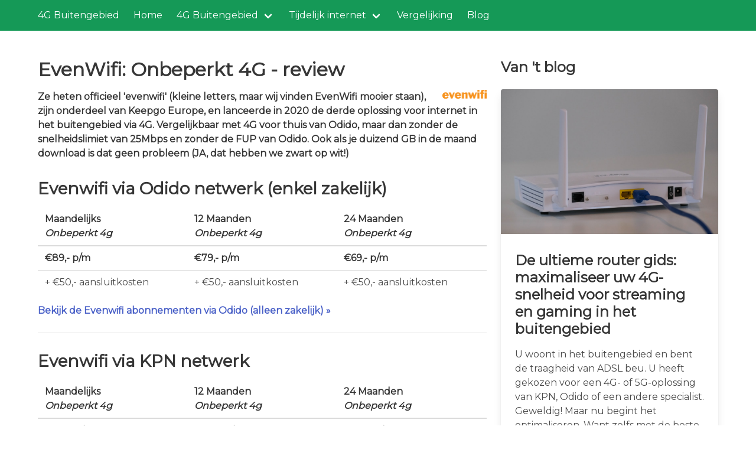

--- FILE ---
content_type: text/html; charset=utf-8
request_url: https://4gbuitengebied.nl/evenwifi-tijdelijk-onbeperkt-4g-internet/
body_size: 4836
content:
<!doctype html>




<html
    dir="ltr"
    lang="en"
    
        class="has-navbar-fixed-top"
    
>
    <head>
    <meta charset="utf-8">
    <meta name="viewport" content="width=device-width, initial-scale=1">
    <meta name="theme-color" content="#159957">
    <link rel="stylesheet" href="/assets/css/app.css">
    <link
        rel="shortcut icon"
        type="image/png"
        
            href="/favicon.png"
        
    >
    <script defer src="https://unpkg.com/alpinejs@3.9.0/dist/cdn.min.js"></script>
    <link rel="stylesheet" href="https://cdn.jsdelivr.net/npm/@fortawesome/fontawesome-free@5/css/all.min.css">
    
        <link rel="stylesheet" href="https://cdn.jsdelivr.net/npm/bulma-social@1/bin/bulma-social.min.css">
    
    <!-- Begin Jekyll SEO tag v2.8.0 -->
<title>EvenWifi: Onbeperkt 4G - review | 4G Buitengebied</title>
<meta name="generator" content="Jekyll v3.10.0" />
<meta property="og:title" content="EvenWifi: Onbeperkt 4G - review" />
<meta property="og:locale" content="en_US" />
<link rel="canonical" href="https://4gbuitengebied.nl/evenwifi-tijdelijk-onbeperkt-4g-internet/" />
<meta property="og:url" content="https://4gbuitengebied.nl/evenwifi-tijdelijk-onbeperkt-4g-internet/" />
<meta property="og:site_name" content="4G Buitengebied" />
<meta property="og:type" content="website" />
<meta name="twitter:card" content="summary" />
<meta property="twitter:title" content="EvenWifi: Onbeperkt 4G - review" />
<script type="application/ld+json">
{"@context":"https://schema.org","@type":"WebPage","headline":"EvenWifi: Onbeperkt 4G - review","url":"https://4gbuitengebied.nl/evenwifi-tijdelijk-onbeperkt-4g-internet/"}</script>
<!-- End Jekyll SEO tag -->

    <script>
    // Define dataLayer and the gtag function.
    window.dataLayer = window.dataLayer || [];
    function gtag() {
        dataLayer.push(arguments);
    }

    // Set default consent to 'denied' as a placeholder
    // Determine actual values based on your own requirements
    gtag('consent', 'default', {
        ad_storage: 'denied',
        ad_user_data: 'denied',
        ad_personalization: 'denied',
        analytics_storage: 'denied',
    });
</script>
<!-- Google tag (gtag.js) -->
<script async src="https://www.googletagmanager.com/gtag/js?id=UA-64468549-34"></script>
<script>
    window.dataLayer = window.dataLayer || [];
    function gtag() {
        dataLayer.push(arguments);
    }

    gtag('js', new Date());
    gtag('config', 'UA-64468549-34');
</script>

<script>
    function consentGrantedAdStorage() {
        gtag('consent', 'update', {
            ad_storage: 'granted',
            ad_user_data: 'granted',
            ad_personalization: 'granted',
            analytics_storage: 'granted',
        });
    }
</script>
<!-- head scripts -->
</head>

    <body>
        
        <nav
    class="navbar is-primary  is-fixed-top "
    x-data="{ openNav: false }"
>
    <div class="container">
        <div class="navbar-brand">
            <a href="/" class="navbar-item">
                4G Buitengebied
            </a>
            <a
                role="button"
                class="navbar-burger burger"
                aria-label="menu"
                aria-expanded="false"
                data-target="navMenu"
                :class="{ 'is-active': openNav }"
                x-on:click="openNav = !openNav"
            >
                <span aria-hidden="true"></span>
                <span aria-hidden="true"></span>
                <span aria-hidden="true"></span>
            </a>
        </div>
        <div class="navbar-menu" id="navMenu" :class="{ 'is-active': openNav }">
            <div class="navbar-start">
                <a href="/" class="navbar-item ">Home</a>
                
                    
                        
                            <div class="navbar-item has-dropdown is-hoverable ">
                                <a
                                    href=""
                                    class="navbar-link "
                                >4G Buitengebied</a>
                                <div class="navbar-dropdown">
                                    
                                        <a
                                            href="/kpn-4g-buitengebied/"
                                            class="navbar-item "
                                        >KPN 4G buitengebied</a>
                                    
                                        <a
                                            href="/odido-4g-voor-thuis/"
                                            class="navbar-item "
                                        >Odido 4G voor thuis</a>
                                    
                                        <a
                                            href="/evenwifi-tijdelijk-onbeperkt-4g-internet/"
                                            class="navbar-item is-active"
                                        >Evenwifi</a>
                                    
                                        <a
                                            href="/internet-creators-snel-internet-buitengebied/"
                                            class="navbar-item "
                                        >Internet Creators</a>
                                    
                                </div>
                            </div>
                        
                    
                        
                            <div class="navbar-item has-dropdown is-hoverable ">
                                <a
                                    href=""
                                    class="navbar-link "
                                >Tijdelijk internet</a>
                                <div class="navbar-dropdown">
                                    
                                        <a
                                            href="/evenwifi-tijdelijk-onbeperkt-4g-internet/"
                                            class="navbar-item is-active"
                                        >Evenwifi</a>
                                    
                                </div>
                            </div>
                        
                    
                        
                            <a
                                href="/vergelijking/"
                                class="navbar-item "
                            >Vergelijking</a>
                        
                    
                        
                            <a
                                href="/blog/"
                                class="navbar-item "
                            >Blog</a>
                        
                    
                
            </div>

            <div class="navbar-end">
                
            </div>
        </div>
    </div>
</nav>

        
        

        <section class="section">
            <div class="container">
                <div class="columns is-multiline">
                    
                    <div class="column is-8">
                        

                        

                        

                        

                        
<div class="content">
    <h1 id="evenwifi-onbeperkt-4g---review">EvenWifi: Onbeperkt 4G - review</h1>
<p><img style="width:100px; float:right;  padding-left:25px;" src="/assets/images/evenwifi_logo.png" alt="Evenwifi Logo" />
<strong>Ze heten officieel 'evenwifi' (kleine letters, maar wij vinden EvenWifi mooier staan), zijn onderdeel van Keepgo Europe, en lanceerde in 2020 de derde oplossing voor internet in het buitengebied via 4G. Vergelijkbaar met 4G voor thuis van Odido, maar dan zonder de snelheidslimiet van 25Mbps en zonder de FUP van Odido. Ook als je duizend GB in de maand download is dat geen probleem (JA, dat hebben we zwart op wit!)</strong></p>

<h2 id="evenwifi-via-odido-netwerk-enkel-zakelijk">Evenwifi via Odido netwerk (enkel zakelijk)</h2>

<table>
  <thead>
    <tr>
      <th>Maandelijks<br /><em>Onbeperkt 4g</em></th>
      <th>12 Maanden<br /><em>Onbeperkt 4g</em></th>
      <th>24 Maanden<br /><em>Onbeperkt 4g</em></th>
    </tr>
  </thead>
  <tbody>
    <tr>
      <td><strong>€89,- p/m</strong></td>
      <td><strong>€79,- p/m</strong></td>
      <td><strong>€69,- p/m</strong></td>
    </tr>
    <tr>
      <td>+ €50,- aansluitkosten</td>
      <td>+ €50,- aansluitkosten</td>
      <td>+ €50,- aansluitkosten</td>
    </tr>
  </tbody>
</table>

<p><a href="https://evenwifi.nl/4g-5g-internet/?utm_source=referral&amp;utm_medium=banner&amp;utm_campaign=onbeperkt4g" target="_blank"><strong>Bekijk de Evenwifi abonnementen via Odido (alleen zakelijk) »</strong></a></p>

<hr />

<h2 id="evenwifi-via-kpn-netwerk">Evenwifi via KPN netwerk</h2>

<table>
  <thead>
    <tr>
      <th>Maandelijks<br /><em>Onbeperkt 4g</em></th>
      <th>12 Maanden<br /><em>Onbeperkt 4g</em></th>
      <th>24 Maanden<br /><em>Onbeperkt 4g</em></th>
    </tr>
  </thead>
  <tbody>
    <tr>
      <td><strong>€159,- p/m</strong></td>
      <td><strong>€149,- p/m</strong></td>
      <td><strong>€139,- p/m</strong></td>
    </tr>
    <tr>
      <td>+ €50,- aansluitkosten</td>
      <td>+ €50,- aansluitkosten</td>
      <td>+ €50,- aansluitkosten</td>
    </tr>
  </tbody>
</table>

<p><a href="https://evenwifi.nl/4g-5g-internet/?utm_source=referral&amp;utm_medium=banner&amp;utm_campaign=onbeperkt4g" target="_blank"><strong>Bekijk de Evenwifi abonnementen via KPN netwerk »</strong></a></p>

<hr />

<h2 id="evenwifi-via-vodafone-netwerk">Evenwifi via Vodafone netwerk</h2>

<table>
  <thead>
    <tr>
      <th>Maandelijks<br /><em>Max. 400GB/mnd</em></th>
      <th>12 Maanden<br /><em>Max. 400GB/mnd</em></th>
      <th>24 Maanden<br /><em>Max. 400GB/mnd</em></th>
    </tr>
  </thead>
  <tbody>
    <tr>
      <td><strong>€99,- p/m</strong></td>
      <td><strong>€89,- p/m</strong></td>
      <td><strong>€79,- p/m</strong></td>
    </tr>
    <tr>
      <td>+ €50,- aansluitkosten</td>
      <td>+ €50,- aansluitkosten</td>
      <td>+ €50,- aansluitkosten</td>
    </tr>
  </tbody>
</table>

<p><a href="https://evenwifi.nl/vodafone-abonnementen/?utm_source=referral&amp;utm_medium=banner&amp;utm_campaign=onbeperkt4g" target="_blank"><strong>Bekijk de Evenwifi abonnementen via Vodafone netwerk »</strong></a></p>

<hr />

<h3 id="hoe-onbeperkt-is-4g-onbeperkt-van-evenwifi">Hoe onbeperkt is 4G onbeperkt van EvenWifi?</h3>

<p>Er zijn geen harde limieten en je snelheid wordt niet verlaagd bij veel verbruik. Maar als je het internet kromtrekt, wordt er wel (netjes) aan de bel getrokken. Tot 500 GB is geen probleem, en ook de 1000 GB kun je rustig aantikken in de maand. Maar 100 GB per dag? Dat wordt te gek.</p>

<h3 id="upgrade-je-snelheid--5g-met-je-router">Upgrade je snelheid &amp; 5G met je router</h3>

<p>Hogere snelheid downloaden en uploaden? 5G? Van 32 naar 64 gebruikers? Dat is afhankelijk van de router. En die kies je zelf bij je abonnement. Standaard (CAT4) downloadsnelheid is 50Mbps down en 10 Mbps up voor 32 gebruikers. De beste router (5G CAT19) geeft je 200 Mbps down en 75 Mbps up voor 64 gebruikers.</p>

<p><img src="/assets/images/wifi-in-hand.jpg" alt="Alt" title="EvenWifi Onbeperkt 4G" /></p>

<h2 id="tijdelijk-onbeperkt-4g">Tijdelijk onbeperkt 4G</h2>

<p>Wanneer je tijdelijk even onbeperkt 4G per dag nodig hebt. Zo werkt het:</p>

<ul>
  <li>Sim Only Onbeperkt 4G: € 50 + € 2.99 per dag.</li>
  <li>Sim Only Onbeperkt 4G inclusief modem: € 75 + € 3 per dag.</li>
  <li>Altijd: borgsom a € 150.</li>
  <li>Plug &amp; play – modem is al ingesteld en heeft alleen stroom nodig.</li>
</ul>

<p>Check <a href="https://evenwifi.nl/tijdelijk-onbeperkt-internet/?utm_source=referral&amp;utm_medium=banner&amp;utm_campaign=onbeperkt4g" target="_blank">hier tijdelijk onbeperkt van EvenWifi</a></p>

<p>Meer gebruikers? Check <a href="https://evenwifi.nl/tijdelijk-onbeperkt-internet/?utm_source=referral&amp;utm_medium=banner&amp;utm_campaign=onbeperkt4g" target="_blank">hier de oplossingen voor Evenementen Wifi van EvenWifi</a>.</p>

<hr />

<h3 id="voordelen-evenwifi-tijdelijk-onbeperkt-4g-en-4g5g-abonnementen">VOORDELEN EVENWIFI tijdelijk onbeperkt 4G en 4G/5G abonnementen</h3>

<ul>
  <li>Echt <strong>Onbeperkt 4G</strong> (tot 1000 GB per maand althans)</li>
  <li><strong>5G waar mogelijk</strong> zonder bijbetaling</li>
  <li>Standaard <strong>downloadsnelheid 50 Mbps</strong>, maximaal mogelijk tot <strong>200 Mbps</strong> met upgrade modem</li>
  <li>Vanaf 32 gebruikers en met upgrade modem tot 64 gebruikers</li>
  <li>Ook <strong>zakelijk</strong> beschikbaar</li>
  <li>Vast <strong>IP-adres</strong> mogelijk bij KPN-netwerk</li>
  <li><strong>Plug &amp; Play</strong> (aansluiten op stroom en het werkt)</li>
  <li><strong>Beoordeeld op Kiyoh met een 8,9</strong></li>
  <li>4G Buiten Antenne beschikbaar</li>
  <li>Keuze uit KPN-, Vodafone- of Odido-netwerk (Odido enkel zakelijk)</li>
</ul>

<p>Ze bieden ook nog es een <strong>niet goed=geld terug garantie</strong>.</p>

<h3 id="nadelen-evenwifi-tijdelijk-onbeperkt-4g-en-4g5g-abonnementen">NADELEN EVENWIFI tijdelijk onbeperkt 4G en 4G/5G abonnementen</h3>

<ul>
  <li>DUUR! vanaf €69,- per maand bij 12 of 24 maanden abonnement.</li>
  <li>Bij 12 maanden €50,- aansluitkosten, bij 24 maanden geen aansluitkosten.</li>
</ul>

<hr />

<h3 id="wanneer-kies-je-evenwifi">Wanneer kies je EvenWifi?</h3>

<p>Met 32 tot 64 gebruikers, onbeperkt 4G gebruik en zakelijke beschikbaarheid is EvenWifi een ideale commerciële oplossing voor gasten op de boot, de camping of in vakantiehuisjes. Of voor de hardcore gamers / HD videostreamers in het buitengebied die smakelijk moeten lachen om een FUPje van slechts 100 GB.</p>

<p><a href="https://evenwifi.nl/4g-5g-internet/?utm_source=referral&amp;utm_medium=banner&amp;utm_campaign=onbeperkt4g" target="_blank">Bekijk de <strong>onbeperkt 4G</strong> abonnementen van EvenWifi »</a></p>

<p>Ben je een zakelijke klant en moet het nog sneller? Kies dan voor de <a href="https://evenwifi.nl/onbeperkt-5g/?utm_source=referral&amp;utm_medium=banner&amp;utm_campaign=onbeperkt4g" target="_blank"><strong>5G</strong> oplossing van EvenWifi »</a></p>

<p><a href="https://www.kiyoh.com/reviews/1042083/even_wi-fi?from=widget&amp;lang=nl" target="_blank">Bekijk de reviews op Kiyoh</a></p>

<hr />

<h2 id="100-tevredenheid-gegarandeerd-door-evenwifi">100% tevredenheid gegarandeerd door EvenWifi</h2>
<p>Let op! Naast een wettelijk herroepingsrecht (Wet Kopen op Afstand) hanteert EvenWifi daar bovenop een 'niet goed geld terug garantie'. Je bent dus zeker van een goed product dat volledig naar jouw wensen functioneert: onbeperkt 4G, 50 tot 200 Mbps, voor 32 of 64 gebruikers. Wij van 4Gbuitengebied.nl zijn alleen de tussenpartij die alle aanbieders van 4G voor thuis en buitengebied helder voor je in kaart brengen.</p>

</div>

                    </div>
                    
                        <div class="column is-4-desktop is-4-tablet">
                            <p class="title is-4">Van 't blog</p>

<div class="columns is-multiline">
  
  <div class="column is-12">
    <div class="card">
    
    <div class="card-image">
        <img src="/assets/images/router-koopgids.jpg" alt="De ultieme router gids: maximaliseer uw 4G-snelheid voor streaming en gaming in het buitengebied">
    </div>
    
    <div class="card-content">
        <div class="content">
            
            <a class="title is-4" href="/de-ultieme-router-gids">De ultieme router gids: maximaliseer uw 4G-snelheid voor streaming en gaming in het buitengebied</a>
            
            
            <p><p>U woont in het buitengebied en bent de traagheid van ADSL beu. U heeft gekozen voor een 4G- of 5G-oplossing van KPN, Odido of een andere specialist. Geweldig! Maar nu begint het optimaliseren. Want zelfs met de beste verbinding geldt: zonder de juiste router en opstelling haalt u nooit de maximale snelheid.</p>

</p>
            
        </div>
        <div class="has-text-centered">
            <a href="/de-ultieme-router-gids" class="button is-primary">Lees meer</a>
        </div>
    </div>
    <footer class="card-footer">
        <p class="card-footer-item">Gepubliceerd: Dec 2, 2025</p>
    </footer>
</div>

  </div>
  
  <div class="column is-12">
    <div class="card">
    
    <div class="card-image">
        <img src="/assets/images/Transportoplossingen.jpg" alt="Ontdek jouw logistieke partner voor wereldwijde transportoplossingen">
    </div>
    
    <div class="card-content">
        <div class="content">
            
            <a class="title is-4" href="/logistieke-partner-wereldwijde-transportoplossingen">Ontdek jouw logistieke partner voor wereldwijde transportoplossingen</a>
            
            
            <p><p>Als je in een landelijk gebied woont of werkt, weet je hoe belangrijk goede logistiek is. Of je nu producten moet ontvangen of verzenden, betrouwbare transportoplossingen zijn onmisbaar. Hier komt <a href="https://www.transheroes.com/nl/">www.transheroes.com/nl/</a> om de hoek kijken met hun uitgebreide diensten op het gebied van wegtransport, zeevracht en luchtvracht.</p>

</p>
            
        </div>
        <div class="has-text-centered">
            <a href="/logistieke-partner-wereldwijde-transportoplossingen" class="button is-primary">Lees meer</a>
        </div>
    </div>
    <footer class="card-footer">
        <p class="card-footer-item">Gepubliceerd: Nov 3, 2025</p>
    </footer>
</div>

  </div>
  
  <div class="column is-12">
    <div class="card">
    
    <div class="card-image">
        <img src="/assets/images/wifi-signaal-meten.jpg" alt="WiFi signaal meten: praktische gids om je internetverbinding te testen">
    </div>
    
    <div class="card-content">
        <div class="content">
            
            <a class="title is-4" href="/wifi-signaal-meten-internetverbinding-testen">WiFi signaal meten: praktische gids om je internetverbinding te testen</a>
            
            
            <p><p>Een stabiele WiFi verbinding is tegenwoordig onmisbaar, maar veel mensen weten niet precies hoe sterk hun signaal eigenlijk is. Traag internet, uitvallende verbindingen of dode zones in huis kunnen verschillende oorzaken hebben. Door je WiFi signaal te meten, krijg je inzicht in waar problemen zitten en hoe je ze kunt oplossen.</p>

</p>
            
        </div>
        <div class="has-text-centered">
            <a href="/wifi-signaal-meten-internetverbinding-testen" class="button is-primary">Lees meer</a>
        </div>
    </div>
    <footer class="card-footer">
        <p class="card-footer-item">Gepubliceerd: Sep 24, 2025</p>
    </footer>
</div>

  </div>
  
</div>


                        </div>
                    
                </div>
            </div>
        </section>
        
            <footer class="footer">
    <div class="container">

        
        <div class="columns is-multiline">
            
            <div class="column has-text-centered">
                <div>
                    <a href="/vergelijker" class="link">ADSL – Glasvezel vergelijker</a>
                </div>
            </div>
            
            <div class="column has-text-centered">
                <div>
                    <a href="/privacy-voorwaarden" class="link">Privacy & Disclaimer</a>
                </div>
            </div>
            
            <div class="column has-text-centered">
                <div>
                    <a href="/links" class="link">Links</a>
                </div>
            </div>
            
            <div class="column has-text-centered">
                <div>
                    <a href="/over-ons" class="link">Over ons</a>
                </div>
            </div>
            
            <div class="column has-text-centered">
                <div>
                    <a href="/blog/" class="link">Blog</a>
                </div>
            </div>
            
        </div>
        

        <div class="content is-small has-text-centered">
            <p class="">&copy; 4G Buitengebied</p>
        </div>
    </div>
</footer>

        
        <script src="/assets/js/app.js" type="text/javascript"></script><!-- footer scripts -->
</body>
</html>
